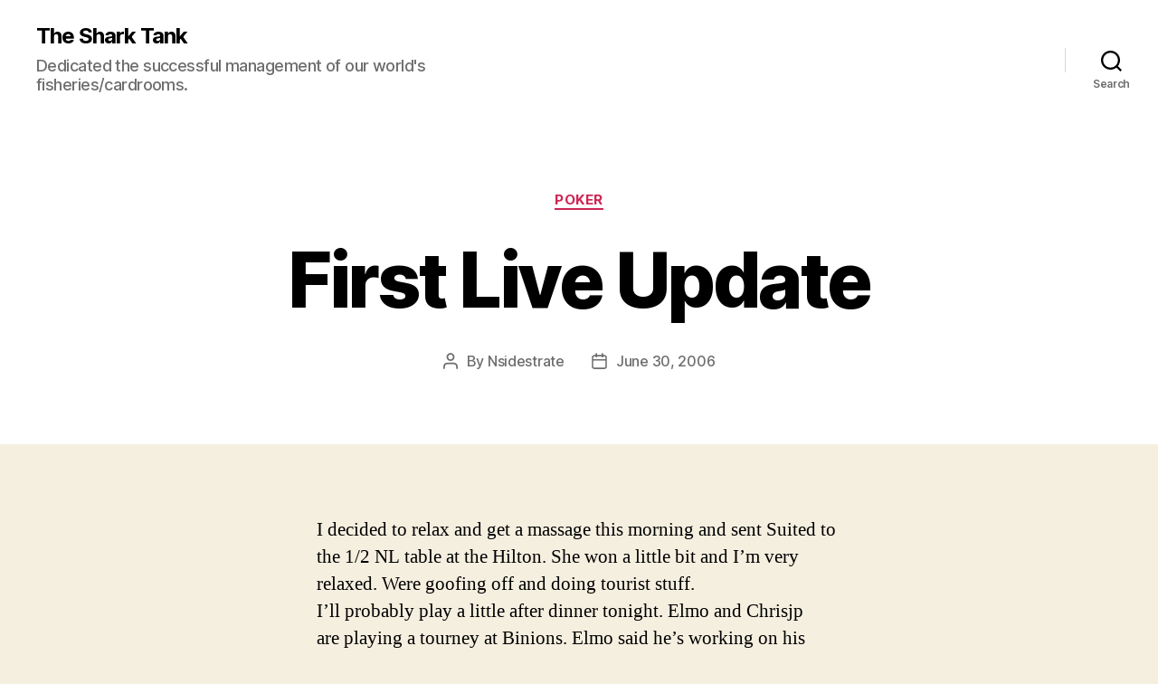

--- FILE ---
content_type: text/html; charset=UTF-8
request_url: http://www.nsidestrate.com/blog/2006/06/30/first-live-update/
body_size: 34370
content:

<!DOCTYPE html>

<html class="no-js" lang="en-US">

	<head>

		<meta charset="UTF-8">
		<meta name="viewport" content="width=device-width, initial-scale=1.0" >

		<link rel="profile" href="https://gmpg.org/xfn/11">

		<title>First Live Update &#8211; The Shark Tank</title>
<link rel='dns-prefetch' href='//s.w.org' />
<link rel="alternate" type="application/rss+xml" title="The Shark Tank &raquo; Feed" href="http://www.nsidestrate.com/blog/feed/" />
		<script>
			window._wpemojiSettings = {"baseUrl":"https:\/\/s.w.org\/images\/core\/emoji\/12.0.0-1\/72x72\/","ext":".png","svgUrl":"https:\/\/s.w.org\/images\/core\/emoji\/12.0.0-1\/svg\/","svgExt":".svg","source":{"concatemoji":"http:\/\/www.nsidestrate.com\/blog\/wp-includes\/js\/wp-emoji-release.min.js?ver=5.3.20"}};
			!function(e,a,t){var n,r,o,i=a.createElement("canvas"),p=i.getContext&&i.getContext("2d");function s(e,t){var a=String.fromCharCode;p.clearRect(0,0,i.width,i.height),p.fillText(a.apply(this,e),0,0);e=i.toDataURL();return p.clearRect(0,0,i.width,i.height),p.fillText(a.apply(this,t),0,0),e===i.toDataURL()}function c(e){var t=a.createElement("script");t.src=e,t.defer=t.type="text/javascript",a.getElementsByTagName("head")[0].appendChild(t)}for(o=Array("flag","emoji"),t.supports={everything:!0,everythingExceptFlag:!0},r=0;r<o.length;r++)t.supports[o[r]]=function(e){if(!p||!p.fillText)return!1;switch(p.textBaseline="top",p.font="600 32px Arial",e){case"flag":return s([127987,65039,8205,9895,65039],[127987,65039,8203,9895,65039])?!1:!s([55356,56826,55356,56819],[55356,56826,8203,55356,56819])&&!s([55356,57332,56128,56423,56128,56418,56128,56421,56128,56430,56128,56423,56128,56447],[55356,57332,8203,56128,56423,8203,56128,56418,8203,56128,56421,8203,56128,56430,8203,56128,56423,8203,56128,56447]);case"emoji":return!s([55357,56424,55356,57342,8205,55358,56605,8205,55357,56424,55356,57340],[55357,56424,55356,57342,8203,55358,56605,8203,55357,56424,55356,57340])}return!1}(o[r]),t.supports.everything=t.supports.everything&&t.supports[o[r]],"flag"!==o[r]&&(t.supports.everythingExceptFlag=t.supports.everythingExceptFlag&&t.supports[o[r]]);t.supports.everythingExceptFlag=t.supports.everythingExceptFlag&&!t.supports.flag,t.DOMReady=!1,t.readyCallback=function(){t.DOMReady=!0},t.supports.everything||(n=function(){t.readyCallback()},a.addEventListener?(a.addEventListener("DOMContentLoaded",n,!1),e.addEventListener("load",n,!1)):(e.attachEvent("onload",n),a.attachEvent("onreadystatechange",function(){"complete"===a.readyState&&t.readyCallback()})),(n=t.source||{}).concatemoji?c(n.concatemoji):n.wpemoji&&n.twemoji&&(c(n.twemoji),c(n.wpemoji)))}(window,document,window._wpemojiSettings);
		</script>
		<style>
img.wp-smiley,
img.emoji {
	display: inline !important;
	border: none !important;
	box-shadow: none !important;
	height: 1em !important;
	width: 1em !important;
	margin: 0 .07em !important;
	vertical-align: -0.1em !important;
	background: none !important;
	padding: 0 !important;
}
</style>
	<link rel='stylesheet' id='wp-block-library-css'  href='http://www.nsidestrate.com/blog/wp-includes/css/dist/block-library/style.min.css?ver=5.3.20' media='all' />
<link rel='stylesheet' id='twentytwenty-style-css'  href='http://www.nsidestrate.com/blog/wp-content/themes/twentytwenty/style.css?ver=1.1' media='all' />
<style id='twentytwenty-style-inline-css'>
.color-accent,.color-accent-hover:hover,.color-accent-hover:focus,:root .has-accent-color,.has-drop-cap:not(:focus):first-letter,.wp-block-button.is-style-outline,a { color: #cd2653; }blockquote,.border-color-accent,.border-color-accent-hover:hover,.border-color-accent-hover:focus { border-color: #cd2653; }button:not(.toggle),.button,.faux-button,.wp-block-button__link,.wp-block-file .wp-block-file__button,input[type="button"],input[type="reset"],input[type="submit"],.bg-accent,.bg-accent-hover:hover,.bg-accent-hover:focus,:root .has-accent-background-color,.comment-reply-link { background-color: #cd2653; }.fill-children-accent,.fill-children-accent * { fill: #cd2653; }body,.entry-title a,:root .has-primary-color { color: #000000; }:root .has-primary-background-color { background-color: #000000; }cite,figcaption,.wp-caption-text,.post-meta,.entry-content .wp-block-archives li,.entry-content .wp-block-categories li,.entry-content .wp-block-latest-posts li,.wp-block-latest-comments__comment-date,.wp-block-latest-posts__post-date,.wp-block-embed figcaption,.wp-block-image figcaption,.wp-block-pullquote cite,.comment-metadata,.comment-respond .comment-notes,.comment-respond .logged-in-as,.pagination .dots,.entry-content hr:not(.has-background),hr.styled-separator,:root .has-secondary-color { color: #6d6d6d; }:root .has-secondary-background-color { background-color: #6d6d6d; }pre,fieldset,input,textarea,table,table *,hr { border-color: #dcd7ca; }caption,code,code,kbd,samp,.wp-block-table.is-style-stripes tbody tr:nth-child(odd),:root .has-subtle-background-background-color { background-color: #dcd7ca; }.wp-block-table.is-style-stripes { border-bottom-color: #dcd7ca; }.wp-block-latest-posts.is-grid li { border-top-color: #dcd7ca; }:root .has-subtle-background-color { color: #dcd7ca; }body:not(.overlay-header) .primary-menu > li > a,body:not(.overlay-header) .primary-menu > li > .icon,.modal-menu a,.footer-menu a, .footer-widgets a,#site-footer .wp-block-button.is-style-outline,.wp-block-pullquote:before,.singular:not(.overlay-header) .entry-header a,.archive-header a,.header-footer-group .color-accent,.header-footer-group .color-accent-hover:hover { color: #cd2653; }.social-icons a,#site-footer button:not(.toggle),#site-footer .button,#site-footer .faux-button,#site-footer .wp-block-button__link,#site-footer .wp-block-file__button,#site-footer input[type="button"],#site-footer input[type="reset"],#site-footer input[type="submit"] { background-color: #cd2653; }.header-footer-group,body:not(.overlay-header) #site-header .toggle,.menu-modal .toggle { color: #000000; }body:not(.overlay-header) .primary-menu ul { background-color: #000000; }body:not(.overlay-header) .primary-menu > li > ul:after { border-bottom-color: #000000; }body:not(.overlay-header) .primary-menu ul ul:after { border-left-color: #000000; }.site-description,body:not(.overlay-header) .toggle-inner .toggle-text,.widget .post-date,.widget .rss-date,.widget_archive li,.widget_categories li,.widget cite,.widget_pages li,.widget_meta li,.widget_nav_menu li,.powered-by-wordpress,.to-the-top,.singular .entry-header .post-meta,.singular:not(.overlay-header) .entry-header .post-meta a { color: #6d6d6d; }.header-footer-group pre,.header-footer-group fieldset,.header-footer-group input,.header-footer-group textarea,.header-footer-group table,.header-footer-group table *,.footer-nav-widgets-wrapper,#site-footer,.menu-modal nav *,.footer-widgets-outer-wrapper,.footer-top { border-color: #dcd7ca; }.header-footer-group table caption,body:not(.overlay-header) .header-inner .toggle-wrapper::before { background-color: #dcd7ca; }
</style>
<link rel='stylesheet' id='twentytwenty-print-style-css'  href='http://www.nsidestrate.com/blog/wp-content/themes/twentytwenty/print.css?ver=1.1' media='print' />
<script src='http://www.nsidestrate.com/blog/wp-content/themes/twentytwenty/assets/js/index.js?ver=1.1' async></script>
<link rel='https://api.w.org/' href='http://www.nsidestrate.com/blog/wp-json/' />
<link rel="EditURI" type="application/rsd+xml" title="RSD" href="http://www.nsidestrate.com/blog/xmlrpc.php?rsd" />
<link rel="wlwmanifest" type="application/wlwmanifest+xml" href="http://www.nsidestrate.com/blog/wp-includes/wlwmanifest.xml" /> 
<link rel='prev' title='Ready to rock and roll in Vegas' href='http://www.nsidestrate.com/blog/2006/06/30/ready-to-rock-and-roll-in-vegas/' />
<link rel='next' title='First Live Update' href='http://www.nsidestrate.com/blog/2006/06/30/first-live-update-2/' />
<meta name="generator" content="WordPress 5.3.20" />
<link rel="canonical" href="http://www.nsidestrate.com/blog/2006/06/30/first-live-update/" />
<link rel='shortlink' href='http://www.nsidestrate.com/blog/?p=93' />
<link rel="alternate" type="application/json+oembed" href="http://www.nsidestrate.com/blog/wp-json/oembed/1.0/embed?url=http%3A%2F%2Fwww.nsidestrate.com%2Fblog%2F2006%2F06%2F30%2Ffirst-live-update%2F" />
<link rel="alternate" type="text/xml+oembed" href="http://www.nsidestrate.com/blog/wp-json/oembed/1.0/embed?url=http%3A%2F%2Fwww.nsidestrate.com%2Fblog%2F2006%2F06%2F30%2Ffirst-live-update%2F&#038;format=xml" />
	<script>document.documentElement.className = document.documentElement.className.replace( 'no-js', 'js' );</script>
	
	</head>

	<body class="post-template-default single single-post postid-93 single-format-standard singular enable-search-modal missing-post-thumbnail has-single-pagination showing-comments show-avatars footer-top-visible">

		<a class="skip-link screen-reader-text" href="#site-content">Skip to the content</a>
		<header id="site-header" class="header-footer-group" role="banner">

			<div class="header-inner section-inner">

				<div class="header-titles-wrapper">

					
						<button class="toggle search-toggle mobile-search-toggle" data-toggle-target=".search-modal" data-toggle-body-class="showing-search-modal" data-set-focus=".search-modal .search-field" aria-expanded="false">
							<span class="toggle-inner">
								<span class="toggle-icon">
									<svg class="svg-icon" aria-hidden="true" role="img" focusable="false" xmlns="http://www.w3.org/2000/svg" width="23" height="23" viewBox="0 0 23 23"><path d="M38.710696,48.0601792 L43,52.3494831 L41.3494831,54 L37.0601792,49.710696 C35.2632422,51.1481185 32.9839107,52.0076499 30.5038249,52.0076499 C24.7027226,52.0076499 20,47.3049272 20,41.5038249 C20,35.7027226 24.7027226,31 30.5038249,31 C36.3049272,31 41.0076499,35.7027226 41.0076499,41.5038249 C41.0076499,43.9839107 40.1481185,46.2632422 38.710696,48.0601792 Z M36.3875844,47.1716785 C37.8030221,45.7026647 38.6734666,43.7048964 38.6734666,41.5038249 C38.6734666,36.9918565 35.0157934,33.3341833 30.5038249,33.3341833 C25.9918565,33.3341833 22.3341833,36.9918565 22.3341833,41.5038249 C22.3341833,46.0157934 25.9918565,49.6734666 30.5038249,49.6734666 C32.7048964,49.6734666 34.7026647,48.8030221 36.1716785,47.3875844 C36.2023931,47.347638 36.2360451,47.3092237 36.2726343,47.2726343 C36.3092237,47.2360451 36.347638,47.2023931 36.3875844,47.1716785 Z" transform="translate(-20 -31)" /></svg>								</span>
								<span class="toggle-text">Search</span>
							</span>
						</button><!-- .search-toggle -->

					
					<div class="header-titles">

						<div class="site-title faux-heading"><a href="http://www.nsidestrate.com/blog/">The Shark Tank</a></div><div class="site-description">Dedicated the successful management of our world&#039;s fisheries/cardrooms.</div><!-- .site-description -->
					</div><!-- .header-titles -->

					<button class="toggle nav-toggle mobile-nav-toggle" data-toggle-target=".menu-modal"  data-toggle-body-class="showing-menu-modal" aria-expanded="false" data-set-focus=".close-nav-toggle">
						<span class="toggle-inner">
							<span class="toggle-icon">
								<svg class="svg-icon" aria-hidden="true" role="img" focusable="false" xmlns="http://www.w3.org/2000/svg" width="26" height="7" viewBox="0 0 26 7"><path fill-rule="evenodd" d="M332.5,45 C330.567003,45 329,43.4329966 329,41.5 C329,39.5670034 330.567003,38 332.5,38 C334.432997,38 336,39.5670034 336,41.5 C336,43.4329966 334.432997,45 332.5,45 Z M342,45 C340.067003,45 338.5,43.4329966 338.5,41.5 C338.5,39.5670034 340.067003,38 342,38 C343.932997,38 345.5,39.5670034 345.5,41.5 C345.5,43.4329966 343.932997,45 342,45 Z M351.5,45 C349.567003,45 348,43.4329966 348,41.5 C348,39.5670034 349.567003,38 351.5,38 C353.432997,38 355,39.5670034 355,41.5 C355,43.4329966 353.432997,45 351.5,45 Z" transform="translate(-329 -38)" /></svg>							</span>
							<span class="toggle-text">Menu</span>
						</span>
					</button><!-- .nav-toggle -->

				</div><!-- .header-titles-wrapper -->

				<div class="header-navigation-wrapper">

					
							<nav class="primary-menu-wrapper" aria-label="Horizontal" role="navigation">

								<ul class="primary-menu reset-list-style">

								
								</ul>

							</nav><!-- .primary-menu-wrapper -->

						
						<div class="header-toggles hide-no-js">

						
							<div class="toggle-wrapper search-toggle-wrapper">

								<button class="toggle search-toggle desktop-search-toggle" data-toggle-target=".search-modal" data-toggle-body-class="showing-search-modal" data-set-focus=".search-modal .search-field" aria-expanded="false">
									<span class="toggle-inner">
										<svg class="svg-icon" aria-hidden="true" role="img" focusable="false" xmlns="http://www.w3.org/2000/svg" width="23" height="23" viewBox="0 0 23 23"><path d="M38.710696,48.0601792 L43,52.3494831 L41.3494831,54 L37.0601792,49.710696 C35.2632422,51.1481185 32.9839107,52.0076499 30.5038249,52.0076499 C24.7027226,52.0076499 20,47.3049272 20,41.5038249 C20,35.7027226 24.7027226,31 30.5038249,31 C36.3049272,31 41.0076499,35.7027226 41.0076499,41.5038249 C41.0076499,43.9839107 40.1481185,46.2632422 38.710696,48.0601792 Z M36.3875844,47.1716785 C37.8030221,45.7026647 38.6734666,43.7048964 38.6734666,41.5038249 C38.6734666,36.9918565 35.0157934,33.3341833 30.5038249,33.3341833 C25.9918565,33.3341833 22.3341833,36.9918565 22.3341833,41.5038249 C22.3341833,46.0157934 25.9918565,49.6734666 30.5038249,49.6734666 C32.7048964,49.6734666 34.7026647,48.8030221 36.1716785,47.3875844 C36.2023931,47.347638 36.2360451,47.3092237 36.2726343,47.2726343 C36.3092237,47.2360451 36.347638,47.2023931 36.3875844,47.1716785 Z" transform="translate(-20 -31)" /></svg>										<span class="toggle-text">Search</span>
									</span>
								</button><!-- .search-toggle -->

							</div>

							
						</div><!-- .header-toggles -->
						
				</div><!-- .header-navigation-wrapper -->

			</div><!-- .header-inner -->

			<div class="search-modal cover-modal header-footer-group" data-modal-target-string=".search-modal">

	<div class="search-modal-inner modal-inner">

		<div class="section-inner">

			<form role="search" aria-label="Search for:" method="get" class="search-form" action="http://www.nsidestrate.com/blog/">
	<label for="search-form-1">
		<span class="screen-reader-text">Search for:</span>
		<input type="search" id="search-form-1" class="search-field" placeholder="Search &hellip;" value="" name="s" />
	</label>
	<input type="submit" class="search-submit" value="Search" />
</form>

			<button class="toggle search-untoggle close-search-toggle fill-children-current-color" data-toggle-target=".search-modal" data-toggle-body-class="showing-search-modal" data-set-focus=".search-modal .search-field" aria-expanded="false">
				<span class="screen-reader-text">Close search</span>
				<svg class="svg-icon" aria-hidden="true" role="img" focusable="false" xmlns="http://www.w3.org/2000/svg" width="16" height="16" viewBox="0 0 16 16"><polygon fill="" fill-rule="evenodd" points="6.852 7.649 .399 1.195 1.445 .149 7.899 6.602 14.352 .149 15.399 1.195 8.945 7.649 15.399 14.102 14.352 15.149 7.899 8.695 1.445 15.149 .399 14.102" /></svg>			</button><!-- .search-toggle -->

		</div><!-- .section-inner -->

	</div><!-- .search-modal-inner -->

</div><!-- .menu-modal -->

		</header><!-- #site-header -->

		
<div class="menu-modal cover-modal header-footer-group" data-modal-target-string=".menu-modal">

	<div class="menu-modal-inner modal-inner">

		<div class="menu-wrapper section-inner">

			<div class="menu-top">

				<button class="toggle close-nav-toggle fill-children-current-color" data-toggle-target=".menu-modal" data-toggle-body-class="showing-menu-modal" aria-expanded="false" data-set-focus=".menu-modal">
					<span class="toggle-text">Close Menu</span>
					<svg class="svg-icon" aria-hidden="true" role="img" focusable="false" xmlns="http://www.w3.org/2000/svg" width="16" height="16" viewBox="0 0 16 16"><polygon fill="" fill-rule="evenodd" points="6.852 7.649 .399 1.195 1.445 .149 7.899 6.602 14.352 .149 15.399 1.195 8.945 7.649 15.399 14.102 14.352 15.149 7.899 8.695 1.445 15.149 .399 14.102" /></svg>				</button><!-- .nav-toggle -->

				
					<nav class="mobile-menu" aria-label="Mobile" role="navigation">

						<ul class="modal-menu reset-list-style">

						
						</ul>

					</nav>

					
			</div><!-- .menu-top -->

			<div class="menu-bottom">

				
			</div><!-- .menu-bottom -->

		</div><!-- .menu-wrapper -->

	</div><!-- .menu-modal-inner -->

</div><!-- .menu-modal -->

<main id="site-content" role="main">

	
<article class="post-93 post type-post status-publish format-standard hentry category-poker" id="post-93">

	
<header class="entry-header has-text-align-center header-footer-group">

	<div class="entry-header-inner section-inner medium">

		
			<div class="entry-categories">
				<span class="screen-reader-text">Categories</span>
				<div class="entry-categories-inner">
					<a href="http://www.nsidestrate.com/blog/category/poker/" rel="category tag">poker</a>				</div><!-- .entry-categories-inner -->
			</div><!-- .entry-categories -->

			<h1 class="entry-title">First Live Update</h1>
		<div class="post-meta-wrapper post-meta-single post-meta-single-top">

			<ul class="post-meta">

									<li class="post-author meta-wrapper">
						<span class="meta-icon">
							<span class="screen-reader-text">Post author</span>
							<svg class="svg-icon" aria-hidden="true" role="img" focusable="false" xmlns="http://www.w3.org/2000/svg" width="18" height="20" viewBox="0 0 18 20"><path fill="" d="M18,19 C18,19.5522847 17.5522847,20 17,20 C16.4477153,20 16,19.5522847 16,19 L16,17 C16,15.3431458 14.6568542,14 13,14 L5,14 C3.34314575,14 2,15.3431458 2,17 L2,19 C2,19.5522847 1.55228475,20 1,20 C0.44771525,20 0,19.5522847 0,19 L0,17 C0,14.2385763 2.23857625,12 5,12 L13,12 C15.7614237,12 18,14.2385763 18,17 L18,19 Z M9,10 C6.23857625,10 4,7.76142375 4,5 C4,2.23857625 6.23857625,0 9,0 C11.7614237,0 14,2.23857625 14,5 C14,7.76142375 11.7614237,10 9,10 Z M9,8 C10.6568542,8 12,6.65685425 12,5 C12,3.34314575 10.6568542,2 9,2 C7.34314575,2 6,3.34314575 6,5 C6,6.65685425 7.34314575,8 9,8 Z" /></svg>						</span>
						<span class="meta-text">
							By <a href="http://www.nsidestrate.com/blog/author/admin/">Nsidestrate</a>						</span>
					</li>
										<li class="post-date meta-wrapper">
						<span class="meta-icon">
							<span class="screen-reader-text">Post date</span>
							<svg class="svg-icon" aria-hidden="true" role="img" focusable="false" xmlns="http://www.w3.org/2000/svg" width="18" height="19" viewBox="0 0 18 19"><path fill="" d="M4.60069444,4.09375 L3.25,4.09375 C2.47334957,4.09375 1.84375,4.72334957 1.84375,5.5 L1.84375,7.26736111 L16.15625,7.26736111 L16.15625,5.5 C16.15625,4.72334957 15.5266504,4.09375 14.75,4.09375 L13.3993056,4.09375 L13.3993056,4.55555556 C13.3993056,5.02154581 13.0215458,5.39930556 12.5555556,5.39930556 C12.0895653,5.39930556 11.7118056,5.02154581 11.7118056,4.55555556 L11.7118056,4.09375 L6.28819444,4.09375 L6.28819444,4.55555556 C6.28819444,5.02154581 5.9104347,5.39930556 5.44444444,5.39930556 C4.97845419,5.39930556 4.60069444,5.02154581 4.60069444,4.55555556 L4.60069444,4.09375 Z M6.28819444,2.40625 L11.7118056,2.40625 L11.7118056,1 C11.7118056,0.534009742 12.0895653,0.15625 12.5555556,0.15625 C13.0215458,0.15625 13.3993056,0.534009742 13.3993056,1 L13.3993056,2.40625 L14.75,2.40625 C16.4586309,2.40625 17.84375,3.79136906 17.84375,5.5 L17.84375,15.875 C17.84375,17.5836309 16.4586309,18.96875 14.75,18.96875 L3.25,18.96875 C1.54136906,18.96875 0.15625,17.5836309 0.15625,15.875 L0.15625,5.5 C0.15625,3.79136906 1.54136906,2.40625 3.25,2.40625 L4.60069444,2.40625 L4.60069444,1 C4.60069444,0.534009742 4.97845419,0.15625 5.44444444,0.15625 C5.9104347,0.15625 6.28819444,0.534009742 6.28819444,1 L6.28819444,2.40625 Z M1.84375,8.95486111 L1.84375,15.875 C1.84375,16.6516504 2.47334957,17.28125 3.25,17.28125 L14.75,17.28125 C15.5266504,17.28125 16.15625,16.6516504 16.15625,15.875 L16.15625,8.95486111 L1.84375,8.95486111 Z" /></svg>						</span>
						<span class="meta-text">
							<a href="http://www.nsidestrate.com/blog/2006/06/30/first-live-update/">June 30, 2006</a>
						</span>
					</li>
					
			</ul><!-- .post-meta -->

		</div><!-- .post-meta-wrapper -->

		
	</div><!-- .entry-header-inner -->

</header><!-- .entry-header -->

	<div class="post-inner thin ">

		<div class="entry-content">

			<p>I decided to relax and get a massage this morning and sent Suited to<br />
the 1/2 NL table at the Hilton. She won a little bit and I&#8217;m very<br />
relaxed. Were goofing off and doing tourist stuff.<br />
   I&#8217;ll probably play a little after dinner tonight. Elmo and Chrisjp<br />
are playing a tourney at Binions. Elmo said he&#8217;s working on his short<br />
stack play, which don&#8217;t sound good.</p>

		</div><!-- .entry-content -->

	</div><!-- .post-inner -->

	<div class="section-inner">
		<div class="author-bio">
	<div class="author-title-wrapper">
		<div class="author-avatar vcard">
			<img alt='' src='http://2.gravatar.com/avatar/babb69f4a6f632cd36d5daef861658e1?s=160&#038;d=mm&#038;r=g' srcset='http://2.gravatar.com/avatar/babb69f4a6f632cd36d5daef861658e1?s=320&#038;d=mm&#038;r=g 2x' class='avatar avatar-160 photo' height='160' width='160' />		</div>
		<h2 class="author-title heading-size-4">
			By Nsidestrate		</h2>
	</div><!-- .author-name -->
	<div class="author-description">
		<p>I'm a hard-core limit ring game poker player who is becoming a degenerate sports bettor.  I'm sure it will all make more sense if you read on.</p>
		<a class="author-link" href="http://www.nsidestrate.com/blog/author/admin/" rel="author">
			View Archive <span aria-hidden="true">&rarr;</span>		</a>
	</div><!-- .author-description -->
</div><!-- .author-bio -->

	</div><!-- .section-inner -->

	
	<nav class="pagination-single section-inner" aria-label="Post" role="navigation">

		<hr class="styled-separator is-style-wide" aria-hidden="true" />

		<div class="pagination-single-inner">

			
				<a class="previous-post" href="http://www.nsidestrate.com/blog/2006/06/30/ready-to-rock-and-roll-in-vegas/">
					<span class="arrow" aria-hidden="true">&larr;</span>
					<span class="title"><span class="title-inner">Ready to rock and roll in Vegas</span></span>
				</a>

				
				<a class="next-post" href="http://www.nsidestrate.com/blog/2006/06/30/first-live-update-2/">
					<span class="arrow" aria-hidden="true">&rarr;</span>
						<span class="title"><span class="title-inner">First Live Update</span></span>
				</a>
				
		</div><!-- .pagination-single-inner -->

		<hr class="styled-separator is-style-wide" aria-hidden="true" />

	</nav><!-- .pagination-single -->

	
</article><!-- .post -->

</main><!-- #site-content -->


	<div class="footer-nav-widgets-wrapper header-footer-group">

		<div class="footer-inner section-inner">

			
			
				<aside class="footer-widgets-outer-wrapper" role="complementary">

					<div class="footer-widgets-wrapper">

						
							<div class="footer-widgets column-one grid-item">
								<div class="widget widget_rss"><div class="widget-content"><h2 class="widget-title subheading heading-size-3"><a class="rsswidget" href="http://audioboo.fm/users/11428/boos.atom"><img class="rss-widget-icon" style="border:0" width="14" height="14" src="http://www.nsidestrate.com/blog/wp-includes/images/rss.png" alt="RSS" /></a> <a class="rsswidget" href="https://audioboo.fm/">2009 WSOP Podcast</a></h2><ul><li><a class='rsswidget' href='https://audioboo.fm/is-a-nosebleed-something-to-worry-about-heres-how-to-tell/'>Is a Nosebleed Something to Worry About? Here’s How to Tell</a></li><li><a class='rsswidget' href='https://audioboo.fm/from-buffering-to-offline-how-a-youtube-to-mp4-downloader-changes-your-viewing-experience/'>From Buffering to Offline: How a Youtube to mp4 downloader Changes Your Viewing Experience</a></li><li><a class='rsswidget' href='https://audioboo.fm/river-modern-vs-chuan-park-which-condo-should-families-with-young-children-invest-in/'>River Modern vs Chuan Park: Which Condo Should Families with Young Children Invest In?</a></li><li><a class='rsswidget' href='https://audioboo.fm/how-online-gaming-themes-enhance-the-experience/'>How Online Gaming Themes Enhance the Experience</a></li><li><a class='rsswidget' href='https://audioboo.fm/why-gamers-prefer-sites-that-offer-nonstop-active-support/'>Why Gamers Prefer Sites That Offer Nonstop Active Support</a></li><li><a class='rsswidget' href='https://audioboo.fm/the-ultimate-guide-to-healthcare-workwear-comfort-protection-professionalism/'>The Ultimate Guide to Healthcare Workwear: Comfort, Protection &amp; Professionalism</a></li><li><a class='rsswidget' href='https://audioboo.fm/how-to-diy-your-bedroom-makeover-a-weekend-guide-for-under-100/'>How to DIY Your Bedroom Makeover: A Weekend Guide for Under £100</a></li><li><a class='rsswidget' href='https://audioboo.fm/top-7-mistakes-new-product-managers-make-and-how-to-avoid-them/'>Top 7 Mistakes New Product Managers Make (and How to Avoid Them)</a></li><li><a class='rsswidget' href='https://audioboo.fm/how-to-pick-the-best-insurance-for-your-carpentry-work/'>How to Pick the Best Insurance for Your Carpentry Work</a></li><li><a class='rsswidget' href='https://audioboo.fm/discover-the-hottest-tile-trends-of-2026-for-pools-kitchens-and-more/'>Discover the Hottest Tile Trends of 2026 for Pools, Kitchens, and More</a></li></ul></div></div><div class="widget widget_rss"><div class="widget-content"><h2 class="widget-title subheading heading-size-3"><a class="rsswidget" href="http://www.gcast.com/u/nsidestrate/main.xml"><img class="rss-widget-icon" style="border:0" width="14" height="14" src="http://www.nsidestrate.com/blog/wp-includes/images/rss.png" alt="RSS" /></a> <a class="rsswidget" href="">2008 WSOP Podcast</a></h2></div></div>							</div>

						
						
							<div class="footer-widgets column-two grid-item">
								<div class="widget widget_archive"><div class="widget-content"><h2 class="widget-title subheading heading-size-3">Archives</h2>		<ul>
				<li><a href='http://www.nsidestrate.com/blog/2009/06/'>June 2009</a></li>
	<li><a href='http://www.nsidestrate.com/blog/2009/05/'>May 2009</a></li>
	<li><a href='http://www.nsidestrate.com/blog/2009/04/'>April 2009</a></li>
	<li><a href='http://www.nsidestrate.com/blog/2009/02/'>February 2009</a></li>
	<li><a href='http://www.nsidestrate.com/blog/2009/01/'>January 2009</a></li>
	<li><a href='http://www.nsidestrate.com/blog/2008/12/'>December 2008</a></li>
	<li><a href='http://www.nsidestrate.com/blog/2008/11/'>November 2008</a></li>
	<li><a href='http://www.nsidestrate.com/blog/2008/10/'>October 2008</a></li>
	<li><a href='http://www.nsidestrate.com/blog/2008/07/'>July 2008</a></li>
	<li><a href='http://www.nsidestrate.com/blog/2008/06/'>June 2008</a></li>
	<li><a href='http://www.nsidestrate.com/blog/2008/05/'>May 2008</a></li>
	<li><a href='http://www.nsidestrate.com/blog/2008/04/'>April 2008</a></li>
	<li><a href='http://www.nsidestrate.com/blog/2008/03/'>March 2008</a></li>
	<li><a href='http://www.nsidestrate.com/blog/2008/02/'>February 2008</a></li>
	<li><a href='http://www.nsidestrate.com/blog/2008/01/'>January 2008</a></li>
	<li><a href='http://www.nsidestrate.com/blog/2007/07/'>July 2007</a></li>
	<li><a href='http://www.nsidestrate.com/blog/2007/06/'>June 2007</a></li>
	<li><a href='http://www.nsidestrate.com/blog/2007/05/'>May 2007</a></li>
	<li><a href='http://www.nsidestrate.com/blog/2007/01/'>January 2007</a></li>
	<li><a href='http://www.nsidestrate.com/blog/2006/12/'>December 2006</a></li>
	<li><a href='http://www.nsidestrate.com/blog/2006/11/'>November 2006</a></li>
	<li><a href='http://www.nsidestrate.com/blog/2006/10/'>October 2006</a></li>
	<li><a href='http://www.nsidestrate.com/blog/2006/09/'>September 2006</a></li>
	<li><a href='http://www.nsidestrate.com/blog/2006/08/'>August 2006</a></li>
	<li><a href='http://www.nsidestrate.com/blog/2006/07/'>July 2006</a></li>
	<li><a href='http://www.nsidestrate.com/blog/2006/06/'>June 2006</a></li>
	<li><a href='http://www.nsidestrate.com/blog/2006/05/'>May 2006</a></li>
	<li><a href='http://www.nsidestrate.com/blog/2006/04/'>April 2006</a></li>
	<li><a href='http://www.nsidestrate.com/blog/2006/03/'>March 2006</a></li>
	<li><a href='http://www.nsidestrate.com/blog/2006/02/'>February 2006</a></li>
	<li><a href='http://www.nsidestrate.com/blog/2006/01/'>January 2006</a></li>
		</ul>
			</div></div><div class="widget widget_categories"><div class="widget-content"><h2 class="widget-title subheading heading-size-3">Categories</h2>		<ul>
				<li class="cat-item cat-item-5"><a href="http://www.nsidestrate.com/blog/category/geek-stuff/" title="Random technical musings">geek stuff</a>
</li>
	<li class="cat-item cat-item-13"><a href="http://www.nsidestrate.com/blog/category/poker/live-updates/">live updates</a>
</li>
	<li class="cat-item cat-item-2"><a href="http://www.nsidestrate.com/blog/category/poker/" title="All things related to poker">poker</a>
</li>
	<li class="cat-item cat-item-3"><a href="http://www.nsidestrate.com/blog/category/sportsbetting/" title="All things related to sports wagering.">sportsbetting</a>
</li>
	<li class="cat-item cat-item-4"><a href="http://www.nsidestrate.com/blog/category/poker/strategy/" title="Poker Strategy musings">Strategy</a>
</li>
	<li class="cat-item cat-item-11"><a href="http://www.nsidestrate.com/blog/category/supernova-quest/">SuperNova Quest</a>
</li>
	<li class="cat-item cat-item-15"><a href="http://www.nsidestrate.com/blog/category/twitter/">twitter</a>
</li>
	<li class="cat-item cat-item-1"><a href="http://www.nsidestrate.com/blog/category/uncategorized/">Uncategorized</a>
</li>
		</ul>
			</div></div><div class="widget widget_links"><div class="widget-content"><h2 class="widget-title subheading heading-size-3">ITH Blogs</h2>
	<ul class='xoxo blogroll'>
<li><a href="http://www.angelaadams.us/" rel="acquaintance met" title="Blogger, poker player and graphic artist.">Angel-Fish</a></li>
<li><a href="http://www.neildewhurst.com/" rel="acquaintance">Bad Beats and Good Vibes (Cybrarian)</a></li>
<li><a href="http://www.bullsbetting.com/Sportsblog/" rel="friend met" title="Bull will keep you up to speed on the various bonuses you should chase">Bullajami&#8217;s Blog</a></li>
<li><a href="http://krazytxan.blogspot.com/">Krazytxan&#8217;s Blog</a></li>
<li><a href="http://www.misst74.blogspot.com/" rel="acquaintance met">MissT74 (Tanya Peck)</a></li>
<li><a href="http://www.warroompoker.com/">War Room Poker (fumseck)</a></li>

	</ul>
</div></div>
<div class="widget widget_links"><div class="widget-content"><h2 class="widget-title subheading heading-size-3">Live WSOP Blogs by Phone</h2>
	<ul class='xoxo blogroll'>
<li><a href="http://www.gcast.com/user/nsidestrate/podcast/main" title="Live updates from the WSOP by phone from nsidestrate">nsidestrate&#8217;s podcast</a></li>

	</ul>
</div></div>
<div class="widget widget_links"><div class="widget-content"><h2 class="widget-title subheading heading-size-3">My Sites</h2>
	<ul class='xoxo blogroll'>
<li><a href="http://www.nsidestrate.com" rel="me" title="Poker and Sportsbetting articles and information">My Main site</a></li>
<li><a href="http://www.nsidestrate.com/forums/" rel="me" title="A place for private discussions about rakeback and sportsbetting">Shark Tank Discussions</a></li>

	</ul>
</div></div>
<div class="widget widget_links"><div class="widget-content"><h2 class="widget-title subheading heading-size-3">Other Blogs</h2>
	<ul class='xoxo blogroll'>
<li><a href="http://www.alcanthang.com/poker/index.html">Al Can&#8217;t Hang</a></li>
<li><a href="http://www.gamblingblues.com/">Boy Genius</a></li>
<li><a href="http://www.fullcontactpoker.com/poker-journal.php">Daniel Negreanu</a></li>
<li><a href="http://taopoker.blogspot.com/">Dr. Pauly</a></li>
<li><a href="http://genebromberg.com/">Mean Gene</a></li>
<li><a href="http://extempore.livejournal.com/">Paul Phillips</a></li>
<li><a href="http://table-tango.pokerworks.com/">Table Tango</a></li>
<li><a href="http://guinnessandpoker.blogspot.com/">The Blogfather!</a></li>
<li><a href="http://www.wiredpairs.info">Wired Pairs</a></li>

	</ul>
</div></div>
<div class="widget widget_links"><div class="widget-content"><h2 class="widget-title subheading heading-size-3">Poker Sites</h2>
	<ul class='xoxo blogroll'>
<li><a href="http://www.internettexasholdem.com/phpbb2/index.php" title="The best on-line poker community, period.">Internet Texas Hold&#8217;em</a></li>

	</ul>
</div></div>
							</div>

						
					</div><!-- .footer-widgets-wrapper -->

				</aside><!-- .footer-widgets-outer-wrapper -->

			
		</div><!-- .footer-inner -->

	</div><!-- .footer-nav-widgets-wrapper -->


			<footer id="site-footer" role="contentinfo" class="header-footer-group">

				<div class="section-inner">

					<div class="footer-credits">

						<p class="footer-copyright">&copy;
							2026							<a href="http://www.nsidestrate.com/blog/">The Shark Tank</a>
						</p><!-- .footer-copyright -->

						<p class="powered-by-wordpress">
							<a href="https://wordpress.org/">
								Powered by WordPress							</a>
						</p><!-- .powered-by-wordpress -->

					</div><!-- .footer-credits -->

					<a class="to-the-top" href="#site-header">
						<span class="to-the-top-long">
							To the top <span class="arrow" aria-hidden="true">&uarr;</span>						</span><!-- .to-the-top-long -->
						<span class="to-the-top-short">
							Up <span class="arrow" aria-hidden="true">&uarr;</span>						</span><!-- .to-the-top-short -->
					</a><!-- .to-the-top -->

				</div><!-- .section-inner -->

			</footer><!-- #site-footer -->

		<script src='http://www.nsidestrate.com/blog/wp-includes/js/wp-embed.min.js?ver=5.3.20'></script>
	<script>
	/(trident|msie)/i.test(navigator.userAgent)&&document.getElementById&&window.addEventListener&&window.addEventListener("hashchange",function(){var t,e=location.hash.substring(1);/^[A-z0-9_-]+$/.test(e)&&(t=document.getElementById(e))&&(/^(?:a|select|input|button|textarea)$/i.test(t.tagName)||(t.tabIndex=-1),t.focus())},!1);
	</script>
	
	</body>
</html>
